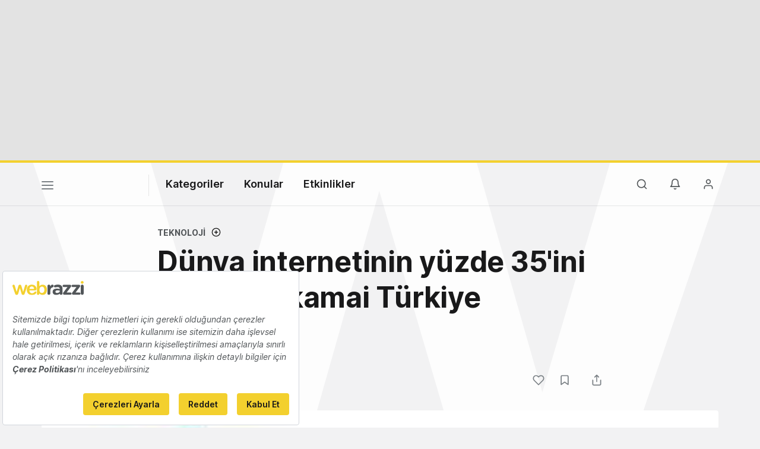

--- FILE ---
content_type: text/html; charset=utf-8
request_url: https://www.google.com/recaptcha/api2/aframe
body_size: 265
content:
<!DOCTYPE HTML><html><head><meta http-equiv="content-type" content="text/html; charset=UTF-8"></head><body><script nonce="cLyhqjDG2kgCc0920JHa9g">/** Anti-fraud and anti-abuse applications only. See google.com/recaptcha */ try{var clients={'sodar':'https://pagead2.googlesyndication.com/pagead/sodar?'};window.addEventListener("message",function(a){try{if(a.source===window.parent){var b=JSON.parse(a.data);var c=clients[b['id']];if(c){var d=document.createElement('img');d.src=c+b['params']+'&rc='+(localStorage.getItem("rc::a")?sessionStorage.getItem("rc::b"):"");window.document.body.appendChild(d);sessionStorage.setItem("rc::e",parseInt(sessionStorage.getItem("rc::e")||0)+1);localStorage.setItem("rc::h",'1768952509688');}}}catch(b){}});window.parent.postMessage("_grecaptcha_ready", "*");}catch(b){}</script></body></html>

--- FILE ---
content_type: text/plain; charset=utf-8
request_url: https://events.getsitectrl.com/api/v1/events
body_size: 559
content:
{"id":"66f7724cc010093d","user_id":"66f7724cc025c143","time":1768952509184,"token":"1768952509.9ffcc949845eb48bc2a4ec5f6316618c.c4e81e7ea3923798aec0d08efea33503","geo":{"ip":"18.116.165.148","geopath":"147015:147763:220321:","geoname_id":4509177,"longitude":-83.0061,"latitude":39.9625,"postal_code":"43215","city":"Columbus","region":"Ohio","state_code":"OH","country":"United States","country_code":"US","timezone":"America/New_York"},"ua":{"platform":"Desktop","os":"Mac OS","os_family":"Mac OS X","os_version":"10.15.7","browser":"Other","browser_family":"ClaudeBot","browser_version":"1.0","device":"Spider","device_brand":"Spider","device_model":"Desktop"},"utm":{}}